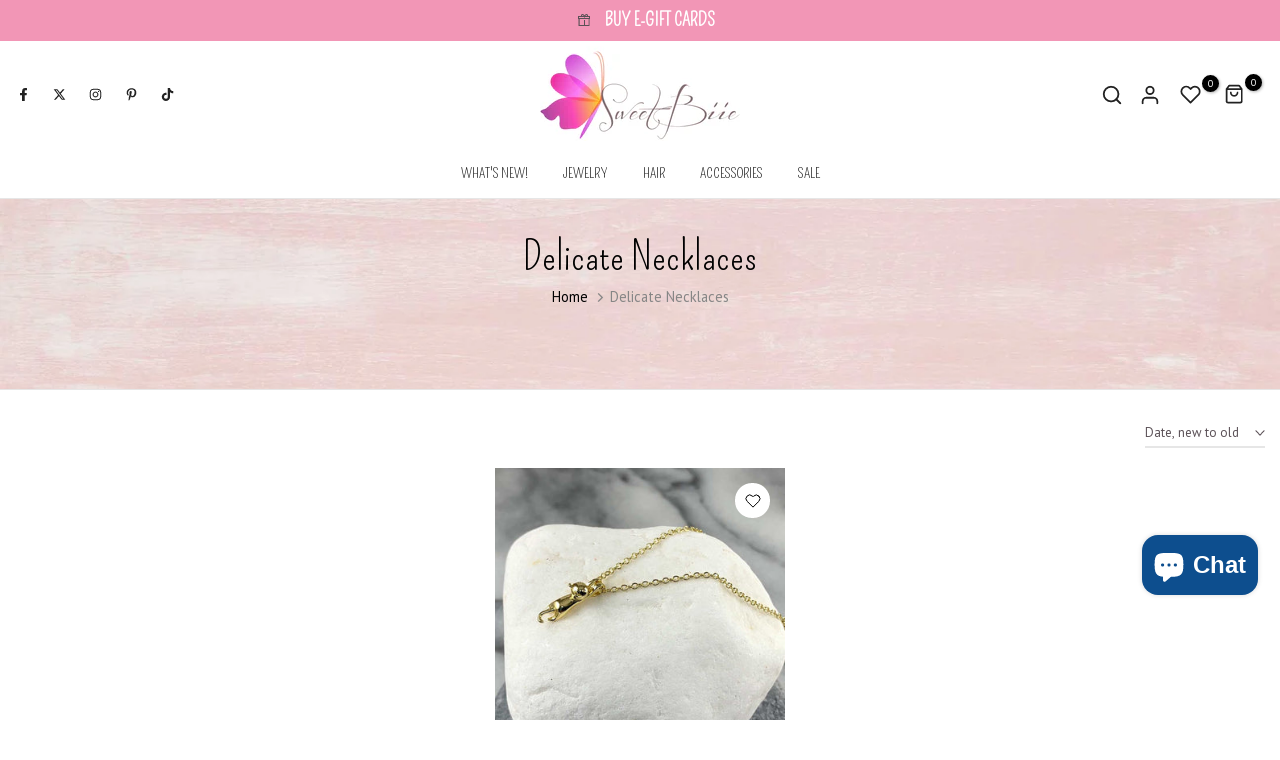

--- FILE ---
content_type: text/html; charset=utf-8
request_url: https://sweetbiie.com/products/3-pack-halloween-spooky-metal-free-earrings?view=a-configs
body_size: 4129
content:

<div id="theme-configs"><section id="shopify-section-template--21422013972503__main-qv" class="shopify-section t4s-section t4s-section-main t4s-section-main-product t4s_tp_flickity t4s-section-admn2-fixed"><link href="//sweetbiie.com/cdn/shop/t/26/assets/pre_flickityt4s.min.css?v=131804973377617396431724520841" rel="stylesheet" type="text/css" media="all" />
<link href="//sweetbiie.com/cdn/shop/t/26/assets/main-product.css?v=134576175577575126771724520841" rel="stylesheet" type="text/css" media="all" />
<link href="//sweetbiie.com/cdn/shop/t/26/assets/qv-product.css?v=86858644754623646531724520842" rel="stylesheet" type="text/css" media="all" />
<style>.t4s-drawer[aria-hidden=false] { z-index: 2000; }</style>

<div data-t4s-scroll-me class="t4s-container- t4s-product-quick-view t4s-product-media__without_thumbnails t4s-product-thumb-size__">
  <div data-product-featured='{"id": "7955521077271", "disableSwatch": true, "media": true,"enableHistoryState": false, "formID": "#product-form-7955521077271template--21422013972503__main-qv", "removeSoldout": false, "changeVariantByImg": false, "isNoPick": false,"hasSoldoutUnavailable": false,"enable_zoom_click_mb": null,"main_click": "null","canMediaGroup": false,"isGrouped": false,"hasIsotope": false,"available": true, "customBadge": null, "customBadgeHandle": null,"dateStart": 1757801592, "compare_at_price": null,"price": 1500, "isPreoder": false, "showFirstMedia": false }' class="t4s-row t4s-row__product is-zoom-type__" data-t4s-zoom-main>
    <div class="t4s-col-md-6 t4s-col-12 t4s-col-item t4s-product__media-wrapper t4s-pr" timeline hdt-reveal="slide-in"><div class="t4s-row t4s-g-0 t4s-gx-10 t4s-gx-lg-20">
            <div data-product-single-media-group class="t4s-col-12 t4s-col-item">
              <div data-t4s-gallery data-main-media data-t4s-thumb-true class="t4s-row t4s-g-0 t4s-slide-eff-fade flickityt4s t4s-flickity-slider t4s_ratioadapt t4s_position_8 t4s_cover  t4s-slider-btn__-content t4s-slider-btn-style-outline t4s-slider-btn-round t4s-slider-btn-small t4s-slider-btn-cl-dark t4s-slider-btn-vi-always t4s-slider-btn-hidden-mobile-false " data-flickityt4s-js='{"t4sid": "template--21422013972503__main-qv", "status": true, "cellSelector": "[data-main-slide]:not(.is--media-hide)","isFilter": false, "checkVisibility": false,"imagesLoaded": 0,"adaptiveHeight": 1, "contain": 1, "groupCells": "100%", "dragThreshold" : 6, "cellAlign": "left","wrapAround": true,"prevNextButtons": true,"percentPosition": 1, "pageDots": false, "autoPlay" : 0, "pauseAutoPlayOnHover" : true }' style="--space-dots: 10px;"><div data-product-single-media-wrapper data-main-slide class="t4s-col-12 t4s-col-item t4s-product__media-item " data-media-id="26722192326679" data-nt-media-id="template--21422013972503__main-qv-26722192326679" data-media-type="image" data-grname="" data-grpvl="">
	<div data-t4s-gallery--open class="t4s_ratio t4s-bg-11 t4s-product__media is-pswp-disable" style="--aspect-ratioapt: 1.0;--mw-media: 1024px;background: url(//sweetbiie.com/cdn/shop/files/EF3F52EC-FED2-4C3D-9227-1E0069E03158.jpg?v=1757802158&width=1);">
		<noscript><img src="//sweetbiie.com/cdn/shop/files/EF3F52EC-FED2-4C3D-9227-1E0069E03158.jpg?v=1757802158&amp;width=720" alt="" srcset="//sweetbiie.com/cdn/shop/files/EF3F52EC-FED2-4C3D-9227-1E0069E03158.jpg?v=1757802158&amp;width=288 288w, //sweetbiie.com/cdn/shop/files/EF3F52EC-FED2-4C3D-9227-1E0069E03158.jpg?v=1757802158&amp;width=576 576w" width="720" height="720" loading="lazy" class="t4s-img-noscript" sizes="(min-width: 1500px) 1500px, (min-width: 750px) calc((100vw - 11.5rem) / 2), calc(100vw - 4rem)"></noscript>
	   <img data-master="//sweetbiie.com/cdn/shop/files/EF3F52EC-FED2-4C3D-9227-1E0069E03158.jpg?v=1757802158" class="lazyloadt4s t4s-lz--fadeIn" data-src="//sweetbiie.com/cdn/shop/files/EF3F52EC-FED2-4C3D-9227-1E0069E03158.jpg?v=1757802158&width=1" data-widths="[100,200,400,600,700,800,900,1000,1200,1400,1600]" data-optimumx="1.8" data-sizes="auto" src="[data-uri]" width="1024" height="1024" alt="">
	</div>
</div><div data-product-single-media-wrapper data-main-slide class="t4s-col-12 t4s-col-item t4s-product__media-item " data-media-id="23167421448215" data-nt-media-id="template--21422013972503__main-qv-23167421448215" data-media-type="image" data-grname="" data-grpvl="">
	<div data-t4s-gallery--open class="t4s_ratio t4s-bg-11 t4s-product__media is-pswp-disable" style="--aspect-ratioapt: 1.0;--mw-media: 2073px;background: url(//sweetbiie.com/cdn/shop/files/FullSizeRender_698c53c8-66cc-4a27-93b6-86d467fec087.jpg?v=1757802158&width=1);">
		<noscript><img src="//sweetbiie.com/cdn/shop/files/FullSizeRender_698c53c8-66cc-4a27-93b6-86d467fec087.jpg?v=1757802158&amp;width=720" alt="" srcset="//sweetbiie.com/cdn/shop/files/FullSizeRender_698c53c8-66cc-4a27-93b6-86d467fec087.jpg?v=1757802158&amp;width=288 288w, //sweetbiie.com/cdn/shop/files/FullSizeRender_698c53c8-66cc-4a27-93b6-86d467fec087.jpg?v=1757802158&amp;width=576 576w" width="720" height="720" loading="lazy" class="t4s-img-noscript" sizes="(min-width: 1500px) 1500px, (min-width: 750px) calc((100vw - 11.5rem) / 2), calc(100vw - 4rem)"></noscript>
	   <img data-master="//sweetbiie.com/cdn/shop/files/FullSizeRender_698c53c8-66cc-4a27-93b6-86d467fec087.jpg?v=1757802158" class="lazyloadt4s t4s-lz--fadeIn" data-src="//sweetbiie.com/cdn/shop/files/FullSizeRender_698c53c8-66cc-4a27-93b6-86d467fec087.jpg?v=1757802158&width=1" data-widths="[100,200,400,600,700,800,900,1000,1200,1400,1600]" data-optimumx="1.8" data-sizes="auto" src="[data-uri]" width="2073" height="2073" alt="">
	</div>
</div><div data-product-single-media-wrapper data-main-slide class="t4s-col-12 t4s-col-item t4s-product__media-item " data-media-id="23167418433559" data-nt-media-id="template--21422013972503__main-qv-23167418433559" data-media-type="image" data-grname="" data-grpvl="">
	<div data-t4s-gallery--open class="t4s_ratio t4s-bg-11 t4s-product__media is-pswp-disable" style="--aspect-ratioapt: 1.0;--mw-media: 2251px;background: url(//sweetbiie.com/cdn/shop/files/FullSizeRender_15e36764-bd90-4e45-a94a-aba58b4be185.jpg?v=1757802158&width=1);">
		<noscript><img src="//sweetbiie.com/cdn/shop/files/FullSizeRender_15e36764-bd90-4e45-a94a-aba58b4be185.jpg?v=1757802158&amp;width=720" alt="" srcset="//sweetbiie.com/cdn/shop/files/FullSizeRender_15e36764-bd90-4e45-a94a-aba58b4be185.jpg?v=1757802158&amp;width=288 288w, //sweetbiie.com/cdn/shop/files/FullSizeRender_15e36764-bd90-4e45-a94a-aba58b4be185.jpg?v=1757802158&amp;width=576 576w" width="720" height="720" loading="lazy" class="t4s-img-noscript" sizes="(min-width: 1500px) 1500px, (min-width: 750px) calc((100vw - 11.5rem) / 2), calc(100vw - 4rem)"></noscript>
	   <img data-master="//sweetbiie.com/cdn/shop/files/FullSizeRender_15e36764-bd90-4e45-a94a-aba58b4be185.jpg?v=1757802158" class="lazyloadt4s t4s-lz--fadeIn" data-src="//sweetbiie.com/cdn/shop/files/FullSizeRender_15e36764-bd90-4e45-a94a-aba58b4be185.jpg?v=1757802158&width=1" data-widths="[100,200,400,600,700,800,900,1000,1200,1400,1600]" data-optimumx="1.8" data-sizes="auto" src="[data-uri]" width="2251" height="2251" alt="">
	</div>
</div><div data-product-single-media-wrapper data-main-slide class="t4s-col-12 t4s-col-item t4s-product__media-item " data-media-id="23167420006423" data-nt-media-id="template--21422013972503__main-qv-23167420006423" data-media-type="image" data-grname="" data-grpvl="">
	<div data-t4s-gallery--open class="t4s_ratio t4s-bg-11 t4s-product__media is-pswp-disable" style="--aspect-ratioapt: 1.0;--mw-media: 2044px;background: url(//sweetbiie.com/cdn/shop/files/FullSizeRender_949949c8-56e4-4bea-b898-5b38e9f515db.jpg?v=1757802158&width=1);">
		<noscript><img src="//sweetbiie.com/cdn/shop/files/FullSizeRender_949949c8-56e4-4bea-b898-5b38e9f515db.jpg?v=1757802158&amp;width=720" alt="" srcset="//sweetbiie.com/cdn/shop/files/FullSizeRender_949949c8-56e4-4bea-b898-5b38e9f515db.jpg?v=1757802158&amp;width=288 288w, //sweetbiie.com/cdn/shop/files/FullSizeRender_949949c8-56e4-4bea-b898-5b38e9f515db.jpg?v=1757802158&amp;width=576 576w" width="720" height="720" loading="lazy" class="t4s-img-noscript" sizes="(min-width: 1500px) 1500px, (min-width: 750px) calc((100vw - 11.5rem) / 2), calc(100vw - 4rem)"></noscript>
	   <img data-master="//sweetbiie.com/cdn/shop/files/FullSizeRender_949949c8-56e4-4bea-b898-5b38e9f515db.jpg?v=1757802158" class="lazyloadt4s t4s-lz--fadeIn" data-src="//sweetbiie.com/cdn/shop/files/FullSizeRender_949949c8-56e4-4bea-b898-5b38e9f515db.jpg?v=1757802158&width=1" data-widths="[100,200,400,600,700,800,900,1000,1200,1400,1600]" data-optimumx="1.8" data-sizes="auto" src="[data-uri]" width="2044" height="2044" alt="">
	</div>
</div><div data-product-single-media-wrapper data-main-slide class="t4s-col-12 t4s-col-item t4s-product__media-item " data-media-id="23167420956695" data-nt-media-id="template--21422013972503__main-qv-23167420956695" data-media-type="image" data-grname="" data-grpvl="">
	<div data-t4s-gallery--open class="t4s_ratio t4s-bg-11 t4s-product__media is-pswp-disable" style="--aspect-ratioapt: 1.0;--mw-media: 1473px;background: url(//sweetbiie.com/cdn/shop/files/1_b731de7c-cdd1-4d8f-a956-3b6efece19e9.jpg?v=1757802158&width=1);">
		<noscript><img src="//sweetbiie.com/cdn/shop/files/1_b731de7c-cdd1-4d8f-a956-3b6efece19e9.jpg?v=1757802158&amp;width=720" alt="" srcset="//sweetbiie.com/cdn/shop/files/1_b731de7c-cdd1-4d8f-a956-3b6efece19e9.jpg?v=1757802158&amp;width=288 288w, //sweetbiie.com/cdn/shop/files/1_b731de7c-cdd1-4d8f-a956-3b6efece19e9.jpg?v=1757802158&amp;width=576 576w" width="720" height="720" loading="lazy" class="t4s-img-noscript" sizes="(min-width: 1500px) 1500px, (min-width: 750px) calc((100vw - 11.5rem) / 2), calc(100vw - 4rem)"></noscript>
	   <img data-master="//sweetbiie.com/cdn/shop/files/1_b731de7c-cdd1-4d8f-a956-3b6efece19e9.jpg?v=1757802158" class="lazyloadt4s t4s-lz--fadeIn" data-src="//sweetbiie.com/cdn/shop/files/1_b731de7c-cdd1-4d8f-a956-3b6efece19e9.jpg?v=1757802158&width=1" data-widths="[100,200,400,600,700,800,900,1000,1200,1400,1600]" data-optimumx="1.8" data-sizes="auto" src="[data-uri]" width="1473" height="1473" alt="">
	</div>
</div></div>
              <div data-product-single-badge data-sort="sale,new,soldout,preOrder,custom" class="t4s-single-product-badge lazyloadt4s t4s-pa t4s-pe-none t4s-op-0" data-rendert4s="css://sweetbiie.com/cdn/shop/t/26/assets/single-pr-badge.css?v=100980675444415278681724520842"></div>
            </div></div></div>
    <div data-t4s-zoom-info class="t4s-col-md-6 t4s-col-12 t4s-col-item t4s-product__info-wrapper t4s-pr">
      <div id="product-zoom-template--21422013972503__main-qv" class="t4s-product__zoom-wrapper"></div>
      <div id="ProductInfo-template--template--21422013972503__main-qv__main" class="t4s-product__info-container t4s-op-0 t4s-current-scrollbar" timeline hdt-reveal="slide-in"><div class="t4s-product__review"><a href="#t4s-tab-reviewtemplate--21422013972503__main-qv" data-go-id="#t4s-tab-reviewtemplate--21422013972503__main-qv" data-no-instant class="t4s-d-inline-block"><!-- Start of Judge.me code --> 
                            <div style='' class='jdgm-widget jdgm-preview-badge' data-id='7955521077271' style="pointer-events: none;"><div style='display:none' class='jdgm-prev-badge' data-average-rating='0.00' data-number-of-reviews='0' data-number-of-questions='0'> <span class='jdgm-prev-badge__stars' data-score='0.00' tabindex='0' aria-label='0.00 stars' role='button'> <span class='jdgm-star jdgm--off'></span><span class='jdgm-star jdgm--off'></span><span class='jdgm-star jdgm--off'></span><span class='jdgm-star jdgm--off'></span><span class='jdgm-star jdgm--off'></span> </span> <span class='jdgm-prev-badge__text'> No reviews </span> </div></div>  
                          <!-- End of Judge.me code --></a></div><a class="t4s-product__title t4s-d-block" href="/products/3-pack-halloween-spooky-metal-free-earrings" style="--title-family: var(--font-family-1);--title-style: none;--title-size: 16px;--title-weight: 600;--title-line-height: 1;--title-spacing: 0px;--title-color: #222222;--title-color-hover: #0ec1ae;" >
                3-Pack Halloween Spooky Metal-Free Earrings
              </a><div class="t4s-product__price" style="--price-size:21px;--price-del-size:16.8px;--price-weight:400;--primary-price-color:#000000;--secondary-price-color:#868686;--price-sale-color:#fa0000">
<div class="t4s-product-price t4s-badge-sale"data-pr-price data-product-price data-saletype="0" ><span class=money>$15.00</span>
</div></div><div class="t4s-product__line" style="--height-line: 1px;--space-tb: 10px;--space-tb-mb: 10px;--color-line: #e9e9e9"></div><div class="t4s-product__description t4s-rte" ><p>Introducing our Black Bat Metal-Free Earrings, perfect for completing your Halloween outfit! Made specifically for sensitive ears, these earrings feature a unique design of sleek black bats. No need to worry...</p></div><div class="t4s-product-form__variants is-no-pick__false is-remove-soldout-false is-btn-full-width__true is-btn-atc-txt-3 is-btn-ck-txt-3 is--fist-ratio-false" style=" --wishlist-color: #000000;--wishlist-hover-color: #0ec1ae;--wishlist-active-color: #e81e1e;--compare-color: #000000;--compare-hover-color: #0ec1ae;--compare-active-color: ;" >
    <div data-callBackVariant id="t4s-callBackVariantproduct-form-7955521077271template--21422013972503__main-qv"><form method="post" action="/cart/add" id="product-form-7955521077271template--21422013972503__main-qv" accept-charset="UTF-8" class="t4s-form__product is--atc-sticky" enctype="multipart/form-data" data-productid="7955521077271" novalidate="novalidate" data-type="add-to-cart-form" data-disable-swatch="true"><input type="hidden" name="form_type" value="product" /><input type="hidden" name="utf8" value="✓" /><input name="id" value="43224277909527" type="hidden"><link href="//sweetbiie.com/cdn/shop/t/26/assets/button-style.css?v=110768933871405279251724520840" rel="stylesheet" type="text/css" media="all" />
            <link href="//sweetbiie.com/cdn/shop/t/26/assets/custom-effect.css?v=176866072735073026141724520840" rel="stylesheet" media="print" onload="this.media='all'"><div class="t4s-product-form__buttons" style="--pr-btn-round: 0px;--wis-cp-btn-round: 40px;"> 
                <div class="t4s-pr__qty_cart t4s-d-flex t4s-flex-wrap"><div data-quantity-wrapper class="t4s-quantity-wrapper t4s-product-form__qty"> 
                                <button data-quantity-selector data-decrease-qty type="button" class="t4s-quantity-selector is--minus"></button>
                                <input data-quantity-value type="number" class="t4s-quantity-input" step="1" min="1" max="10" name="quantity" value="1" size="4" pattern="[0-9]*" inputmode="numeric">
                                <button data-quantity-selector data-increase-qty type="button" class="t4s-quantity-selector is--plus"></button>
                            </div><button data-animation-atc='{ "ani": "none","time": 6000 }' type="submit" name="add" data-atc-form class="t4s-product-form__submit t4s-btn t4s-btn-base t4s-btn-style-default t4s-btn-color-dark t4s-w-100 t4s-justify-content-center  t4s-btn-effect-fade t4s-btn-loading__svg"><span class="t4s-btn-atc_text">Add to cart</span>
                            <span class="t4s-loading__spinner" hidden>
                                <svg width="16" height="16" hidden class="t4s-svg-spinner" focusable="false" role="presentation" viewBox="0 0 66 66" xmlns="http://www.w3.org/2000/svg"><circle class="t4s-path" fill="none" stroke-width="6" cx="33" cy="33" r="30"></circle></svg>
                            </span>
                        </button></div><button data-class="t4s-mfp-btn-close-inline" data-id="t4s-pr-popup__notify-stock" data-storageid="notify-stock43224277909527" data-mfp-src data-open-mfp-ajax class="t4s-pr__notify-stock t4s-d-none" type="button" data-notify-stock-btn data-variant-id="43224277909527" data-root-url="/">Notify Me When Available</button><div class="t4s-pr__wis_cp"><a href="/products/3-pack-halloween-spooky-metal-free-earrings" data-tooltip-no="top" data-id="7955521077271" rel="nofollow" class="t4s-product-form__btn t4s-pr-wishlist" data-action-wishlist>
         <span class="t4s-svg-pr-icon">
            <svg xmlns="http://www.w3.org/2000/svg" width="24" height="24" viewBox="0 0 24 24" fill="none" stroke="currentColor" stroke-width="2" stroke-linecap="round" stroke-linejoin="round"><path d="M20.84 4.61a5.5 5.5 0 0 0-7.78 0L12 5.67l-1.06-1.06a5.5 5.5 0 0 0-7.78 7.78l1.06 1.06L12 21.23l7.78-7.78 1.06-1.06a5.5 5.5 0 0 0 0-7.78z"/></svg>
        </span>
        <span class="t4s-text-pr">Add to Wishlist</span></a><a href="/products/3-pack-halloween-spooky-metal-free-earrings" data-tooltip-no="top" data-id="7955521077271" data-handle="3-pack-halloween-spooky-metal-free-earrings" rel="nofollow" class="t4s-product-form__btn t4s-pr-compare" data-action-compare>
      <span class="t4s-svg-pr-icon">
         <svg xmlns="http://www.w3.org/2000/svg" width="24" height="24" viewBox="0 0 24 24" fill="none" stroke="currentColor" stroke-width="2" stroke-linecap="round" stroke-linejoin="round"><polyline points="16 3 21 3 21 8"/><line x1="4" y1="20" x2="21" y2="3"/><polyline points="21 16 21 21 16 21"/><line x1="15" y1="15" x2="21" y2="21"/><line x1="4" y1="4" x2="9" y2="9"/></svg>
      </span>
      <span class="t4s-text-pr">Compare</span></a></div></div><input type="hidden" name="product-id" value="7955521077271" /><input type="hidden" name="section-id" value="template--21422013972503__main-qv" /></form></div>
</div><div class="t4s-view-products">
                <a href="/products/3-pack-halloween-spooky-metal-free-earrings">
                  View full details 
                   <svg xmlns="http://www.w3.org/2000/svg" width="100" height="100" viewBox="0 0 489.6 489.6"><path d="M0,244.8c0,9.5,7.7,17.2,17.2,17.2h414.2L322.9,370.4c-3.3,3.3-5,7.7-5,12.1s1.7,8.8,5,12.1c6.7,6.7,17.6,6.7,24.3,0 l137.6-137.7c6.4-6.4,6.4-17.8,0-24.3L347.1,95c-6.7-6.7-17.6-6.7-24.3,0c-6.7,6.7-6.7,17.6,0,24.3l108.4,108.4H17.1 C7.6,227.6,0,235.3,0,244.8z"></path></svg> 
                </a>
              </div></div>
    </div>
  </div> 
</div> </section><section id="shopify-section-template--21422013972503__main-qs" class="shopify-section t4s-section t4s-section-main t4s-section-main-product t4s-section-admn2-fixed"><link href="//sweetbiie.com/cdn/shop/t/26/assets/main-product.css?v=134576175577575126771724520841" rel="stylesheet" type="text/css" media="all" />
<link href="//sweetbiie.com/cdn/shop/t/26/assets/qs-product.css?v=39346244172969017611724520842" rel="stylesheet" type="text/css" media="all" />

<div class="t4s-product-quick-shop" data-product-featured='{"id": "7955521077271", "isQuickShopForm": true, "disableSwatch": true, "media": true,"enableHistoryState": false, "formID": "#product-form-7955521077271template--21422013972503__main-qs", "removeSoldout": false, "changeVariantByImg": false, "isNoPick": false,"hasSoldoutUnavailable": false,"enable_zoom_click_mb": false,"main_click": "none","canMediaGroup": false,"isGrouped": false,"hasIsotope": false,"available": true, "customBadge": null, "customBadgeHandle": null,"dateStart": 1757801592, "compare_at_price": null,"price": 1500, "isPreoder": false }'>
  <div class="t4s-product-qs-inner t4s_cover t4s_position_8 t4s_ratioadapt"><div class="t4s-row t4s-space-item-inner t4s-widget__pr">
	<div class="t4s-col-item t4s-widget_img_pr" timeline hdt-reveal="slide-in"><a class="t4s-d-block t4s-pr t4s-oh t4s_ratio" href="/products/3-pack-halloween-spooky-metal-free-earrings"style="--aspect-ratioapt: 1.0">
				<img data-main-img-change class="lazyloadt4s" data-src="//sweetbiie.com/cdn/shop/files/EF3F52EC-FED2-4C3D-9227-1E0069E03158.jpg?v=1757802158&width=1" data-widths="[100,200,400,600,700,800,900,1000,1200,1400,1600]" data-optimumx="2" data-sizes="auto" src="[data-uri]" width="1024" height="1024" alt="3-Pack Halloween Spooky Metal-Free Earrings">
				<span class="lazyloadt4s-loader is-bg-img" style="background: url(//sweetbiie.com/cdn/shop/files/EF3F52EC-FED2-4C3D-9227-1E0069E03158.jpg?v=1757802158&width=1);"></span>
			</a></div>
	<div class="t4s-col-item t4s-col t4s-widget_if_pr">
		
		<a href="/products/3-pack-halloween-spooky-metal-free-earrings" class="t4s-d-block t4s-widget__pr-title">3-Pack Halloween Spooky Metal-Free Earrings</a><div class="t4s-widget__pr-price"data-pr-price data-product-price><span class=money>$15.00</span>
</div>
	</div>
</div><div class="t4s-product-form__variants is-no-pick__false is-remove-soldout-false is-btn-full-width__true is-btn-atc-txt-3 is-btn-ck-txt-3 is--fist-ratio-false" style=" --wishlist-color: ;--wishlist-hover-color: ;--wishlist-active-color: ;--compare-color: ;--compare-hover-color: ;--compare-active-color: ;" >
    <div data-callBackVariant id="t4s-callBackVariantproduct-form-7955521077271template--21422013972503__main-qs"><form method="post" action="/cart/add" id="product-form-7955521077271template--21422013972503__main-qs" accept-charset="UTF-8" class="t4s-form__product is--atc-sticky" enctype="multipart/form-data" data-productid="7955521077271" novalidate="novalidate" data-type="add-to-cart-form" data-disable-swatch="true"><input type="hidden" name="form_type" value="product" /><input type="hidden" name="utf8" value="✓" /><input name="id" value="43224277909527" type="hidden"><link href="//sweetbiie.com/cdn/shop/t/26/assets/button-style.css?v=110768933871405279251724520840" rel="stylesheet" type="text/css" media="all" />
            <link href="//sweetbiie.com/cdn/shop/t/26/assets/custom-effect.css?v=176866072735073026141724520840" rel="stylesheet" media="print" onload="this.media='all'"><div class="t4s-product-form__buttons" style="--pr-btn-round: 0px;--wis-cp-btn-round: px;"> 
                <div class="t4s-pr__qty_cart t4s-d-flex t4s-flex-wrap"><div data-quantity-wrapper class="t4s-quantity-wrapper t4s-product-form__qty"> 
                                <button data-quantity-selector data-decrease-qty type="button" class="t4s-quantity-selector is--minus"></button>
                                <input data-quantity-value type="number" class="t4s-quantity-input" step="1" min="1" max="10" name="quantity" value="1" size="4" pattern="[0-9]*" inputmode="numeric">
                                <button data-quantity-selector data-increase-qty type="button" class="t4s-quantity-selector is--plus"></button>
                            </div><button data-animation-atc='{ "ani": "none","time": 6000 }' type="submit" name="add" data-atc-form class="t4s-product-form__submit t4s-btn t4s-btn-base t4s-btn-style-default t4s-btn-color-dark t4s-w-100 t4s-justify-content-center  t4s-btn-effect-fade t4s-btn-loading__svg"><span class="t4s-btn-atc_text">Add to cart</span>
                            <span class="t4s-loading__spinner" hidden>
                                <svg width="16" height="16" hidden class="t4s-svg-spinner" focusable="false" role="presentation" viewBox="0 0 66 66" xmlns="http://www.w3.org/2000/svg"><circle class="t4s-path" fill="none" stroke-width="6" cx="33" cy="33" r="30"></circle></svg>
                            </span>
                        </button></div><button data-class="t4s-mfp-btn-close-inline" data-id="t4s-pr-popup__notify-stock" data-storageid="notify-stock43224277909527" data-mfp-src data-open-mfp-ajax class="t4s-pr__notify-stock t4s-d-none" type="button" data-notify-stock-btn data-variant-id="43224277909527" data-root-url="/">Notify Me When Available</button></div><input type="hidden" name="product-id" value="7955521077271" /><input type="hidden" name="section-id" value="template--21422013972503__main-qs" /></form></div>
</div><div class="t4s-view-products t4s-text-center">
            <a href="/products/3-pack-halloween-spooky-metal-free-earrings">
              View full details 
               <svg xmlns="http://www.w3.org/2000/svg" width="100" height="100" viewBox="0 0 489.6 489.6"><path d="M0,244.8c0,9.5,7.7,17.2,17.2,17.2h414.2L322.9,370.4c-3.3,3.3-5,7.7-5,12.1s1.7,8.8,5,12.1c6.7,6.7,17.6,6.7,24.3,0 l137.6-137.7c6.4-6.4,6.4-17.8,0-24.3L347.1,95c-6.7-6.7-17.6-6.7-24.3,0c-6.7,6.7-6.7,17.6,0,24.3l108.4,108.4H17.1 C7.6,227.6,0,235.3,0,244.8z"></path></svg> 
            </a>
          </div></div>
</div></section></div>
